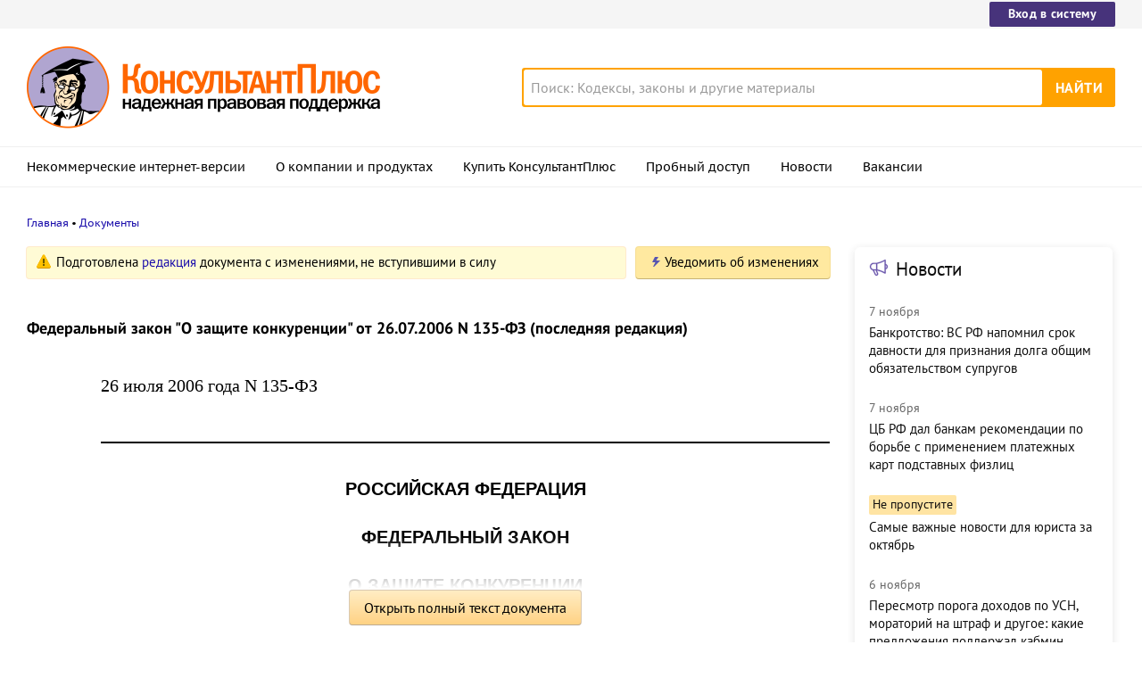

--- FILE ---
content_type: text/html; charset=UTF-8
request_url: https://www.consultant.ru/document/cons_doc_LAW_61763/
body_size: 19263
content:
<!DOCTYPE html>
<html lang="ru-RU">
<head>
    <meta charset="UTF-8"/>
    <meta name="viewport" content="width=device-width, initial-scale=1"/>
    <meta name="format-detection" content="telephone=no">
    <meta http-equiv="X-UA-Compatible" content="IE=edge,chrome=1"/>
    <link rel="shortcut icon" href="/favicon.ico">
    <link rel="apple-touch-icon" sizes="180x180" href="/apple-touch-icon.png">
    <link rel="icon" type="image/png" href="/favicon-128x128.png" sizes="128x128">
    <link rel="icon" type="image/png" href="/favicon-32x32.png" sizes="32x32">
    <link rel="icon" type="image/png" href="/favicon-16x16.png" sizes="16x16">
    <link rel="manifest" href="/consultant.webmanifest">
    <meta name="theme-color" content="#ffffff">
    <title>Федеральный закон "О защите конкуренции" от 26.07.2006 N 135-ФЗ (последняя редакция) \ КонсультантПлюс</title>
    <meta name="csrf-param" content="_csrf">
<meta name="csrf-token" content="bH6kvpUFS2V27GNLh5BcpoeVa5WknBAxu_McaXx1WIEFIen4zVF5VEO5Nz7U4Dv_xf86_P3ZegbwukkPTE1r8Q==">
    <meta name="backend-number" content="2">
<meta name="app-version" content="release-2025.3.2.761189">
<meta name="description" content="26 июля 2006 года N 135-ФЗ РОССИЙСКАЯ ФЕДЕРАЦИЯ ФЕДЕРАЛЬНЫЙ ЗАКОН О ЗАЩИТЕ КОНКУРЕНЦИИ Принят Государственной Думой 8 июля 2006 года Одобрен Советом Федерации 14 июля 2006 года Список изменяющих документов (в ред. Федеральных законов от 01.12.2007 N...">
<meta name="robots" content="noarchive">
<link href="https://www.consultant.ru/document/cons_doc_LAW_61763/" rel="canonical">
<link type="font/woff2" href="/static/client/dist/fonts/f2c2442761a05d538011f514f5be8c34.woff2" rel="preload" as="font" crossorigin>
<!--[if lte IE9]>
<link href="/static/client/dist/ie9-83d2d6e9fd245342f0c594317c4830fc.css" rel="stylesheet">
<![endif]-->
<link href="/static/document/dist/common-133dc46cdcb3174cc67e6901c059ac40.css" rel="stylesheet">
<link href="/static/document/dist/document-26235491b381a23847372daa59effc61.css" rel="stylesheet">
<!--[if lte IE9]>
<script src="/static/client/dist/ie9-34db5c8e68677b88ba44200fafd1e512.js"></script>
<![endif]-->
<script>var frontAppState = {"consUser":{"hasCommercialSPS":false,"userType":null,"userId":null},"universalLink":"https:\/\/login.consultant.ru\/link\/","currentDocument":{"base":"LAW","num":500132,"firstMark":100001},"notes":[],"backReferencedInfoLabels":[],"externalNews":[{"type":"externalNews","url":"\/legalnews\/29978\/","title":"Банкротство: ВС РФ напомнил срок давности для признания долга общим обязательством супругов","publishedAt":"7 ноября","isImportant":false,"thumb":"https:\/\/storage.consultant.ru\/ondb\/thumbs\/202511\/07\/iuT4oxQWBTvBIB7Z3fAZfDrCG14ZmyBv.jpeg"},{"type":"externalNews","url":"\/legalnews\/29973\/","title":"ЦБ РФ дал банкам рекомендации по борьбе с применением платежных карт подставных физлиц","publishedAt":"7 ноября","isImportant":false,"thumb":"https:\/\/storage.consultant.ru\/ondb\/thumbs\/202511\/07\/WEFU14dgUhoFU7Zfn4vvIHSC3lPULVlD.jpeg"},{"type":"externalNews","url":"\/legalnews\/29930\/","title":"Самые важные новости для юриста за октябрь","publishedAt":"5 ноября","isImportant":true,"thumb":"https:\/\/storage.consultant.ru\/ondb\/thumbs\/202511\/01\/QkRvdbtwiE_FW8rEvz56KmryYJiw36p8.jpeg"},{"type":"externalNews","url":"\/legalnews\/29970\/","title":"Пересмотр порога доходов по УСН, мораторий на штраф и другое: какие предложения поддержал кабмин","publishedAt":"6 ноября","isImportant":false,"thumb":"https:\/\/storage.consultant.ru\/ondb\/thumbs\/202511\/06\/yizK3_TMTPZjSnQ_iVFrGiy1Vnw1ws0m.jpeg"},{"type":"externalNews","url":"\/legalnews\/29967\/","title":"ВС РФ уточнил, какие документы может запросить бывший участник ООО для расчета стоимости доли","publishedAt":"6 ноября","isImportant":false,"thumb":"https:\/\/storage.consultant.ru\/ondb\/thumbs\/202511\/06\/W1kDqVVXKesp2q77Q4U4pH3UmgRRCtYQ.jpeg"},{"type":"externalNews","url":"\/legalnews\/29965\/","title":"Защита привилегированных акционеров от невыплаты дивидендов: Минэкономразвития подготовило проект","publishedAt":"6 ноября","isImportant":false,"thumb":"https:\/\/storage.consultant.ru\/ondb\/thumbs\/202511\/06\/w4s45kL179X3edjT7Y5-GIAktgH9pep4.jpeg"}]};</script>    



</head>
<body>






<div class="top-links page-fields ">
    <div class="top-links__items width-container">
        <a href="https://login.consultant.ru/" class="button button_login button_login-top top-links__item">Вход в систему</a>
    </div>
</div>
<header class="header " id="header">
    <div class="header__inner width-container page-fields">
        <a class="logo logo_header header__logo" href="/"></a>        <div class="header__toggle"></div>
                    <form  action="/search/" class="search header__search" role="search">
    <input type="search" class="search__input" name="q" placeholder="Поиск: Кодексы, законы и другие материалы" value="" />
    <span class="search__clear"></span>
    <input type="submit" class="search__button font-bold" value="Найти" />
</form>
            </div>

            <nav role="navigation" class="main-nav page-fields font-caption ">
    <div class="main-nav__inner width-container">
        <ul class="main-nav__items">
            <li class="main-nav__item"><a href="//www.consultant.ru/online/" class="main-nav__link">Некоммерческие интернет-версии</a></li>
            <li class="main-nav__item"><a href="//www.consultant.ru/about/" class="main-nav__link">О компании и продуктах</a></li>
            <li class="main-nav__item"><a href="//www.consultant.ru/about/purchase/price/" class="main-nav__link nav-menu-buy-system">Купить КонсультантПлюс</a></li>
            <li class="main-nav__item"><a href="https://login.consultant.ru/demo-access/" class="main-nav__link nav-menu-demo-access">Пробный доступ</a></li>
            <li class="main-nav__item"><a href="/legalnews/" class="main-nav__link" target="_blank">Новости</a></li>
            <li class="main-nav__item"><a href="//www.consultant.ru/wanted/" class="main-nav__link">Вакансии</a></li>
        </ul>

        <div class="main-nav__login">
            <a href="https://login.consultant.ru/" class="button button_login button_login-nav">Вход в систему</a>
        </div>
    </div>
</nav>
    </header>

    <div role="main" class="content document-page">
        
<section role="main"  class="document-page__main width-container page-fields">
    <ul class="breadcrumbs font-caption document-page__breadcrumbs" id="breadcrumbs">
    <li><a href="/">Главная</a></li><li><a href="/document/">Документы</a></li></ul>

    <div class="external-block">
        <div class="external-block__content">
            <div class="document-page__balloon"><div class="balloon balloon_warning"><span class="balloon__text">Подготовлена <a href="#" data-document-link="{&quot;type&quot;:&quot;editions&quot;,&quot;base&quot;:&quot;LAW&quot;,&quot;num&quot;:511675,&quot;dst&quot;:&quot;100001&quot;}">редакция</a> документа с изменениями, не вступившими в силу</span></div><div class="dnk-button-dummy"></div></div>
            
            
            <div class="document-page__title"><h1>Федеральный закон "О защите конкуренции" от 26.07.2006 N 135-ФЗ (последняя редакция)</h1></div>
            <div class="document-page__content document-page_left-padding">
                <p class="no-indent"></p>
<p class="no-indent"><a id="dst100001"></a>26 июля 2006 года N 135-ФЗ<br /></p>
<a id="dst100002"></a><hr /><p class="no-indent"></p>
<div class="document__style doc-style" data-style-id="1"><p class="align_center no-indent"><a id="dst100003"></a>РОССИЙСКАЯ ФЕДЕРАЦИЯ</p>
<p class="align_center no-indent"></p>
<p class="align_center no-indent"><a id="dst100004"></a>ФЕДЕРАЛЬНЫЙ ЗАКОН</p>
<p class="align_center no-indent"></p>
<p class="align_center no-indent"><a id="dst100005"></a>О ЗАЩИТЕ КОНКУРЕНЦИИ</p>
</div><p class="no-indent"></p>
<p class="align_right no-indent"><a id="dst100006"></a>Принят</p>
<p class="align_right no-indent">Государственной Думой</p>
<p class="align_right no-indent">8 июля 2006 года</p>
<p class="align_right no-indent"></p>
<p class="align_right no-indent"><a id="dst100007"></a>Одобрен</p>
<p class="align_right no-indent">Советом Федерации</p>
<p class="align_right no-indent">14 июля 2006 года</p>
<div class="document__insert doc-insert doc-insert_roll" data-insert-type="ВСТ"><div class="doc-roll document__roll" data-roll-type="НОР"><div class="doc-roll__title"><p class="align_center no-indent">Список изменяющих документов</p>
</div><div class="doc-roll__content"><p class="align_center no-indent">(в ред. Федеральных законов от 01.12.2007 <a href="/document/cons_doc_LAW_140315/67a734729a346abd9190584551ccc79bc84a74c7/#dst100155">N 318-ФЗ</a>,</p>
<p class="align_center no-indent">от 29.04.2008 <a href="/document/cons_doc_LAW_178901/b62da3aeb315547b6915beadea02920bd7dd4c41/#dst100167">N 58-ФЗ</a>, от 30.06.2008 <a href="/document/cons_doc_LAW_201116/46b4b351a6eb6bf3c553d41eb663011c2cb38810/#dst100284">N 108-ФЗ</a>, от 08.11.2008 <a href="/document/cons_doc_LAW_148587/3d0cac60971a511280cbba229d9b6329c07731f7/#dst100009">N 195-ФЗ</a>,</p>
<p class="align_center no-indent">от 17.07.2009 <a href="/document/cons_doc_LAW_186979/3d0cac60971a511280cbba229d9b6329c07731f7/#dst100009">N 164-ФЗ</a>, от 17.07.2009 <a href="/document/cons_doc_LAW_148607/3d0cac60971a511280cbba229d9b6329c07731f7/#dst100009">N 173-ФЗ</a>, от 27.12.2009 <a href="/document/cons_doc_LAW_221684/dcf6a9cdf6136b9a410d2f953eec0cf0887b7b6a/#dst100604">N 374-ФЗ</a>,</p>
<p class="align_center no-indent">от 27.12.2009 <a href="/document/cons_doc_LAW_180284/5bdc78bf7e3015a0ea0c0ea5bef708a6c79e2f0a/#dst100028">N 379-ФЗ</a>, от 05.04.2010 <a href="/document/cons_doc_LAW_420997/ad890e68b83c920baeae9bb9fdc9b94feb1af0ad/#dst100109">N 40-ФЗ</a>, от 08.05.2010 <a href="/document/cons_doc_LAW_508370/9f7a3cf53239eca2edd88f48abffaae436a17f68/#dst101026">N 83-ФЗ</a>,</p>
<p class="align_center no-indent">от 29.11.2010 <a href="/document/cons_doc_LAW_470150/b62da3aeb315547b6915beadea02920bd7dd4c41/#dst100110">N 313-ФЗ</a>, от 01.03.2011 <a href="/document/cons_doc_LAW_111136/b004fed0b70d0f223e4a81f8ad6cd92af90a7e3b/#dst100009">N 22-ФЗ</a>,</p>
<p class="align_center no-indent">от 27.06.2011 <a href="/document/cons_doc_LAW_172730/67d473120e2e3f8c8a2be9505d11aa6ddbe0a5ff/#dst100280">N 162-ФЗ</a> (ред. 06.12.2011), от 01.07.2011 <a href="/document/cons_doc_LAW_479091/cdd56c0eaf1c125fff22ee90b0ffa1793d483537/#dst100560">N 169-ФЗ</a>,</p>
<p class="align_center no-indent">от 11.07.2011 <a href="/document/cons_doc_LAW_495098/f03432cdbb8d43bc45fb191c0e0e91393229c429/#dst100275">N 200-ФЗ</a>, от 18.07.2011 <a href="/document/cons_doc_LAW_440507/589f7e1c87c3da033b21bd2340a1dfb8e637b897/#dst101649">N 242-ФЗ</a>, от 21.11.2011 <a href="/document/cons_doc_LAW_191963/447cb52266ccd39fb054b7e8392441f3b165ffe7/#dst100289">N 327-ФЗ</a>,</p>
<p class="align_center no-indent">от 06.12.2011 <a href="/document/cons_doc_LAW_391056/3d0cac60971a511280cbba229d9b6329c07731f7/#dst100009">N 401-ФЗ</a>, от 28.07.2012 <a href="/document/cons_doc_LAW_187011/5bdc78bf7e3015a0ea0c0ea5bef708a6c79e2f0a/#dst100407">N 145-ФЗ</a>, от 30.12.2012 <a href="/document/cons_doc_LAW_301779/b5315c892df7002ac987a311b4a242874fdcf420/#dst100099">N 318-ФЗ</a>,</p>
<p class="align_center no-indent">от 02.07.2013 <a href="/document/cons_doc_LAW_148456/3d0cac60971a511280cbba229d9b6329c07731f7/#dst100009">N 144-ФЗ</a>, от 02.07.2013 <a href="/document/cons_doc_LAW_479093/3369b1b1efe3afb3243101cb4d27cf19bc31bcc9/#dst101676">N 185-ФЗ</a>, от 23.07.2013 <a href="/document/cons_doc_LAW_466484/dcf6a9cdf6136b9a410d2f953eec0cf0887b7b6a/#dst101747">N 251-ФЗ</a>,</p>
<p class="align_center no-indent">от 02.11.2013 <a href="/document/cons_doc_LAW_501396/e625deadfee87da5d5eb6e1866ae6969140b685b/#dst100082">N 294-ФЗ</a>, от 21.12.2013 <a href="/document/cons_doc_LAW_200919/5bdc78bf7e3015a0ea0c0ea5bef708a6c79e2f0a/#dst100072">N 375-ФЗ</a>, от 28.12.2013 <a href="/document/cons_doc_LAW_501403/ea102aaf9f59258efec5e09a19ba6f43c2e58252/#dst100290">N 396-ФЗ</a>,</p>
<p class="align_center no-indent">от 28.12.2013 <a href="/document/cons_doc_LAW_156530/3d0cac60971a511280cbba229d9b6329c07731f7/#dst100009">N 423-ФЗ</a>, от 04.06.2014 <a href="/document/cons_doc_LAW_222062/b62da3aeb315547b6915beadea02920bd7dd4c41/#dst100090">N 143-ФЗ</a>, от 21.07.2014 <a href="/document/cons_doc_LAW_201155/30b3f8c55f65557c253227a65b908cc075ce114a/#dst100156">N 265-ФЗ</a>,</p>
<p class="align_center no-indent">от 29.06.2015 <a href="/document/cons_doc_LAW_420976/ad890e68b83c920baeae9bb9fdc9b94feb1af0ad/#dst100022">N 156-ФЗ</a>, от 13.07.2015 <a href="/document/cons_doc_LAW_405751/e625deadfee87da5d5eb6e1866ae6969140b685b/#dst100183">N 213-ФЗ</a>, от 13.07.2015 <a href="/document/cons_doc_LAW_436354/c7f026b7764e8984216a49254aa592fda4abd50b/#dst100161">N 216-ФЗ</a>,</p>
<p class="align_center no-indent">от 13.07.2015 <a href="/document/cons_doc_LAW_511283/85f417c559aca9495566af624b090173a7f14122/#dst100579">N 224-ФЗ</a>, от 13.07.2015 <a href="/document/cons_doc_LAW_186980/3d0cac60971a511280cbba229d9b6329c07731f7/#dst100009">N 250-ФЗ</a>, от 05.10.2015 <a href="/document/cons_doc_LAW_495255/3d0cac60971a511280cbba229d9b6329c07731f7/#dst100009">N 275-ФЗ</a>,</p>
<p class="align_center no-indent">от 03.07.2016 <a href="/document/cons_doc_LAW_200582/3d0cac60971a511280cbba229d9b6329c07731f7/#dst100009">N 264-ФЗ</a>, от 29.07.2017 <a href="/document/cons_doc_LAW_420803/bdb2754392763f4c0afbdb3bc7ea77ef6a5287c4/#dst100353">N 279-ФЗ</a>, от 19.02.2018 <a href="/document/cons_doc_LAW_501401/b004fed0b70d0f223e4a81f8ad6cd92af90a7e3b/#dst100012">N 17-ФЗ</a>,</p>
<p class="align_center no-indent">от 23.04.2018 <a href="/document/cons_doc_LAW_296438/30b3f8c55f65557c253227a65b908cc075ce114a/#dst100015">N 91-ФЗ</a>, от 04.06.2018 <a href="/document/cons_doc_LAW_299386/3d0cac60971a511280cbba229d9b6329c07731f7/#dst100009">N 135-ФЗ</a>, от 29.07.2018 <a href="/document/cons_doc_LAW_303445/#dst100008">N 259-ФЗ</a>,</p>
<p class="align_center no-indent">от 28.11.2018 <a href="/document/cons_doc_LAW_335745/e625deadfee87da5d5eb6e1866ae6969140b685b/#dst100989">N 451-ФЗ</a>, от 27.12.2018 <a href="/document/cons_doc_LAW_314630/e07f3a5e4b089705af512b1d4058f49e1857300d/#dst100937">N 514-ФЗ</a>, от 27.12.2018 <a href="/document/cons_doc_LAW_314696/3d0cac60971a511280cbba229d9b6329c07731f7/#dst100009">N 572-ФЗ</a>,</p>
<p class="align_center no-indent">от 18.07.2019 <a href="/document/cons_doc_LAW_329287/#dst100008">N 187-ФЗ</a>, от 02.12.2019 <a href="/document/cons_doc_LAW_339097/b004fed0b70d0f223e4a81f8ad6cd92af90a7e3b/#dst100064">N 403-ФЗ</a>, от 27.12.2019 <a href="/document/cons_doc_LAW_494635/b004fed0b70d0f223e4a81f8ad6cd92af90a7e3b/#dst100030">N 485-ФЗ</a>,</p>
<p class="align_center no-indent">от 27.12.2019 <a href="/document/cons_doc_LAW_341819/#dst100008">N 509-ФЗ</a>, от 01.03.2020 <a href="/document/cons_doc_LAW_346670/#dst100008">N 33-ФЗ</a>, от 01.04.2020 <a href="/document/cons_doc_LAW_349076/5bdc78bf7e3015a0ea0c0ea5bef708a6c79e2f0a/#dst100027">N 97-ФЗ</a>,</p>
<p class="align_center no-indent">от 24.04.2020 <a href="/document/cons_doc_LAW_351155/#dst100008">N 140-ФЗ</a>, от 08.12.2020 <a href="/document/cons_doc_LAW_440511/c074ddcf15660edf477b46f956bcd6ad6906ab97/#dst100282">N 429-ФЗ</a>, от 22.12.2020 <a href="/document/cons_doc_LAW_465579/030a59c7aa8061b15a7b78682c97f8af7ffeab22/#dst100112">N 435-ФЗ</a>,</p>
<p class="align_center no-indent">от 17.02.2021 <a href="/document/cons_doc_LAW_377259/b004fed0b70d0f223e4a81f8ad6cd92af90a7e3b/#dst100014">N 11-ФЗ</a>, от 11.06.2021 <a href="/document/cons_doc_LAW_386833/#dst100008">N 166-ФЗ</a>, от 01.07.2021 <a href="/document/cons_doc_LAW_422102/30b3f8c55f65557c253227a65b908cc075ce114a/#dst100172">N 275-ФЗ</a>,</p>
<p class="align_center no-indent">от 02.07.2021 <a href="/document/cons_doc_LAW_479106/1d180977d026edde9616ec2b675f597f5573a08e/#dst100665">N 343-ФЗ</a>, от 02.07.2021 <a href="/document/cons_doc_LAW_405748/6a73a7e61adc45fc3dd224c0e7194a1392c8b071/#dst100039">N 352-ФЗ</a>, от 16.02.2022 <a href="/document/cons_doc_LAW_409582/3d0cac60971a511280cbba229d9b6329c07731f7/#dst100009">N 10-ФЗ</a>,</p>
<p class="align_center no-indent">от 16.02.2022 <a href="/document/cons_doc_LAW_409583/3d0cac60971a511280cbba229d9b6329c07731f7/#dst100009">N 11-ФЗ</a>, от 01.04.2022 <a href="/document/cons_doc_LAW_413429/b004fed0b70d0f223e4a81f8ad6cd92af90a7e3b/#dst100014">N 82-ФЗ</a>, от 11.06.2022 <a href="/document/cons_doc_LAW_419084/3d0cac60971a511280cbba229d9b6329c07731f7/#dst100009">N 168-ФЗ</a>,</p>
<p class="align_center no-indent">от 05.12.2022 <a href="/document/cons_doc_LAW_433274/3d0cac60971a511280cbba229d9b6329c07731f7/#dst100009">N 500-ФЗ</a>, от 19.12.2022 <a href="/document/cons_doc_LAW_434583/b004fed0b70d0f223e4a81f8ad6cd92af90a7e3b/#dst100130">N 541-ФЗ</a>, от 29.12.2022 <a href="/document/cons_doc_LAW_436165/b004fed0b70d0f223e4a81f8ad6cd92af90a7e3b/#dst100043">N 620-ФЗ</a>,</p>
<p class="align_center no-indent">от 10.07.2023 <a href="/document/cons_doc_LAW_465779/b62da3aeb315547b6915beadea02920bd7dd4c41/#dst100642">N 299-ФЗ</a>, от 10.07.2023 <a href="/document/cons_doc_LAW_451662/3d0cac60971a511280cbba229d9b6329c07731f7/#dst100009">N 301-ФЗ</a>, от 19.04.2024 <a href="/document/cons_doc_LAW_508501/dad016c443b6a314ba4015b5ae8a024da1fadda9/#dst100104">N 80-ФЗ</a>,</p>
<p class="align_center no-indent">от 22.04.2024 <a href="/document/cons_doc_LAW_475061/30b3f8c55f65557c253227a65b908cc075ce114a/#dst100107">N 94-ФЗ</a>, от 13.07.2024 <a href="/document/cons_doc_LAW_501394/5bdc78bf7e3015a0ea0c0ea5bef708a6c79e2f0a/#dst100226">N 185-ФЗ</a>, от 08.08.2024 <a href="/document/cons_doc_LAW_495140/bdb2754392763f4c0afbdb3bc7ea77ef6a5287c4/#dst100649">N 275-ФЗ</a>,</p>
<p class="align_center no-indent">от 14.10.2024 <a href="/document/cons_doc_LAW_487997/3d0cac60971a511280cbba229d9b6329c07731f7/#dst100009">N 344-ФЗ</a>, от 28.12.2024 <a href="/document/cons_doc_LAW_494827/3d0cac60971a511280cbba229d9b6329c07731f7/#dst100009">N 539-ФЗ</a>, от 24.06.2025 <a href="/document/cons_doc_LAW_508365/3d0cac60971a511280cbba229d9b6329c07731f7/#dst100009">N 182-ФЗ</a>)</p>
</div></div></div><div class="document__insert doc-insert" data-insert-type="ПОМ"><p class="align_center no-indent">(см. <a href="/document/cons_doc_LAW_76317/7ee3223098efbab815acece070ff6e4e2b36b970/#dst100072">Обзор</a> изменений данного документа)</p>
</div><p class="no-indent"></p>
            </div>

                            <div class="document-page__toc">
                    <ul><li><a href="/document/cons_doc_LAW_61763/01fbae25b3040955277cbd70aa1b907cceda878e/">Глава 1. Общие положения</a></li><ul><li><a href="/document/cons_doc_LAW_61763/7be888ea074746031773ba269928dcb096f1a09c/">Статья 1. Предмет и цели настоящего Федерального закона</a></li><li><a href="/document/cons_doc_LAW_61763/e407bf69c5ee5740a1df3286315f8677205e1a5d/">Статья 2. Антимонопольное законодательство Российской Федерации и иные нормативные правовые акты о защите конкуренции</a></li><li><a href="/document/cons_doc_LAW_61763/a2fdedbff7fae1cd2491c6346de37561cfb9c7db/">Статья 3. Сфера применения настоящего Федерального закона</a></li><li><a href="/document/cons_doc_LAW_61763/baabe5b69a3c031bfb8d485891bf8077d6809a94/">Статья 4. Основные понятия, используемые в настоящем Федеральном законе</a></li><li><a href="/document/cons_doc_LAW_61763/691fa3d3b85e48e5872afda2bd1f0124b62824ee/">Статья 5. Доминирующее положение</a></li><li><a href="/document/cons_doc_LAW_61763/46f4b2408a51fc38f2117d062e625a0444c8d191/">Статья 6. Монопольно высокая цена товара</a></li><li><a href="/document/cons_doc_LAW_61763/64f2f139a76481dca01f4d323718b790d32d13e0/">Статья 7. Монопольно низкая цена товара</a></li><li><a href="/document/cons_doc_LAW_61763/559501b1c3ea167baa86a9c0674ba46bdbf60008/">Статья 8. Согласованные действия хозяйствующих субъектов</a></li><li><a href="/document/cons_doc_LAW_61763/6216ed1750c4bef4601d5a9d3a2762cf6763ba2c/">Статья 9. Группа лиц</a></li><li><a href="/document/cons_doc_LAW_61763/b285cec05b4a43dc8fb0d7964edbc2e302c3a29d/">Статья 9.1. Система внутреннего обеспечения соответствия требованиям антимонопольного законодательства</a></li><li><a href="/document/cons_doc_LAW_61763/56f4d53cddbee802352ae076813db807fe516e50/">Статья 9.2. Экспертиза</a></li><li><a href="/document/cons_doc_LAW_61763/4d57af60552a51f8bc5019943f92ad0463d08990/">Статья 9.3. Государственная информационная система по предупреждению, выявлению и пресечению ограничивающих конкуренцию соглашений</a></li></ul><li><a href="/document/cons_doc_LAW_61763/5c7dbc8ad79e7ae36903273c38ccf85aac3dec65/">Глава 2. Монополистическая деятельность</a></li><ul><li><a href="/document/cons_doc_LAW_61763/851f7a5f6d99da11639600f4c686a2949ab23feb/">Статья 10. Запрет на злоупотребление хозяйствующим субъектом доминирующим положением</a></li><li><a href="/document/cons_doc_LAW_61763/07dbcbb33f3761db6e764d2d24604df4249e4ab8/">Статья 10.1. Запрет на осуществление монополистической деятельности хозяйствующим субъектом, владеющим цифровой платформой</a></li><li><a href="/document/cons_doc_LAW_61763/75fad2ba0bd186dad16ff04a2efe55ae3f9ff7e6/">Статья 11. Запрет на ограничивающие конкуренцию соглашения хозяйствующих субъектов</a></li><li><a href="/document/cons_doc_LAW_61763/e2d3d15c3c59a3000bc91ed1648fcdb09549d391/">Статья 11.1. Запрет на согласованные действия хозяйствующих субъектов, ограничивающие конкуренцию</a></li><li><a href="/document/cons_doc_LAW_61763/56ebcb13554d43c05bafaceb47b4e73d289fd904/">Статья 12. Допустимость соглашений</a></li><li><a href="/document/cons_doc_LAW_61763/c6c8a8b0aa8444e48dcfa8553ae9ed84e5d08c38/">Статья 13. Допустимость действий (бездействия), соглашений, согласованных действий, сделок, иных действий</a></li><li><a href="/document/cons_doc_LAW_61763/b91ef6076eefd40352fd7735d9fe5b33e38ee3db/">Статья 14. Утратила силу</a></li></ul><li><a href="/document/cons_doc_LAW_61763/fdc21d9f131e335294252852d19cdf0823ca1b25/">Глава 2.1. Недобросовестная конкуренция</a></li><ul><li><a href="/document/cons_doc_LAW_61763/bf50f80f57ae7cfdb4e8c17989214b155903c49c/">Статья 14.1. Запрет на недобросовестную конкуренцию путем дискредитации</a></li><li><a href="/document/cons_doc_LAW_61763/ded38b9cffde11547d077bf230bc25a69a790fb8/">Статья 14.2. Запрет на недобросовестную конкуренцию путем введения в заблуждение</a></li><li><a href="/document/cons_doc_LAW_61763/adf3179c97539872bf842255d71da198c041c984/">Статья 14.3. Запрет на недобросовестную конкуренцию путем некорректного сравнения</a></li><li><a href="/document/cons_doc_LAW_61763/7358fc6636bb9d4138729c40b443b0564ea53c62/">Статья 14.4. Запрет на недобросовестную конкуренцию, связанную с приобретением и использованием исключительного права на средства индивидуализации юридического лица, средства индивидуализации товаров, работ или услуг</a></li><li><a href="/document/cons_doc_LAW_61763/43f3dfa6e5a11156d121d5dc86647a4123dfde69/">Статья 14.5. Запрет на недобросовестную конкуренцию, связанную с использованием результатов интеллектуальной деятельности</a></li><li><a href="/document/cons_doc_LAW_61763/6684b17798b046f060a268390ca7215273c3d448/">Статья 14.6. Запрет на недобросовестную конкуренцию, связанную с созданием смешения</a></li><li><a href="/document/cons_doc_LAW_61763/d06455e66edc723bfa738f51405a66d29b1b45ab/">Статья 14.7. Запрет на недобросовестную конкуренцию, связанную с незаконным получением, использованием, разглашением информации, составляющей коммерческую или иную охраняемую законом тайну</a></li><li><a href="/document/cons_doc_LAW_61763/45109653d22ae0c01feb397efa3c8d39e1666592/">Статья 14.8. Запрет на иные формы недобросовестной конкуренции</a></li></ul><li><a href="/document/cons_doc_LAW_61763/ceefe9468e725783ac48ec19ff8dac5eed3287b0/">Глава 3. Запрет на ограничивающие конкуренцию акты, действия (бездействие), соглашения, согласованные действия федеральных органов исполнительной власти, органов государственной власти субъектов Российской Федерации, органов местного самоуправления, иных осуществляющих функции указанных органов органов или организаций, организаций, участвующих в предоставлении государственных или муниципальных услуг, а также государственных внебюджетных фондов, Центрального банка Российской Федерации</a></li><ul><li><a href="/document/cons_doc_LAW_61763/871fb1003dab1dd3ef350f8f7f0f0d10ea20b5c6/">Статья 15. Запрет на ограничивающие конкуренцию акты и действия (бездействие) федеральных органов исполнительной власти, органов государственной власти субъектов Российской Федерации, органов местного самоуправления, иных осуществляющих функции указанных органов органов или организаций, организаций, участвующих в предоставлении государственных или муниципальных услуг, а также государственных внебюджетных фондов, Центрального банка Российской Федерации</a></li><li><a href="/document/cons_doc_LAW_61763/9428e2efe564b3567fcc0cdd8f037a076a65efd6/">Статья 16. Запрет на ограничивающие конкуренцию соглашения или согласованные действия федеральных органов исполнительной власти, органов государственной власти субъектов Российской Федерации, органов местного самоуправления, иных осуществляющих функции указанных органов органов или организаций, а также государственных внебюджетных фондов, Центрального банка Российской Федерации</a></li></ul><li><a href="/document/cons_doc_LAW_61763/d125616d7e3428923aac18145a7b9bfdf110e8a0/">Глава 4. Антимонопольные требования к торгам, запросу котировок цен на товары, запросу предложений, особенности заключения договоров с финансовыми организациями, порядка заключения договоров в отношении государственного и муниципального имущества, отдельных видов имущества, принадлежащего на праве собственности хозяйственным обществам, в уставном капитале которых доля участия Российской Федерации, и (или) субъекта Российской Федерации, и (или) муниципального образования превышает пятьдесят процентов, либо их дочерним хозяйственным обществам, в уставном капитале которых им принадлежит более пятидесяти процентов, порядка рассмотрения антимонопольным органом жалоб на нарушение процедуры торгов и порядка заключения договоров, порядка осуществления мероприятий при реализации проекта по строительству объекта капитального строительства</a></li><ul><li><a href="/document/cons_doc_LAW_61763/a4d5c37c3c12de09d807bb2985aedd6877418573/">Статья 17. Антимонопольные требования к торгам, запросу котировок цен на товары, запросу предложений</a></li><li><a href="/document/cons_doc_LAW_61763/eeb8f51df68fc096ecadf011932a85ef5e6a0ee1/">Статья 17.1. Особенности порядка заключения договоров в отношении государственного и муниципального имущества</a></li><li><a href="/document/cons_doc_LAW_61763/d3940e9d65611d50e18e236f74be350536f363fc/">Статья 17.2. Особенности порядка заключения договоров в отношении источников тепловой энергии, тепловых сетей, централизованных систем горячего водоснабжения, холодного водоснабжения и (или) водоотведения, отдельных объектов таких систем, принадлежащих на праве собственности хозяйственным обществам, в уставном капитале которых доля участия Российской Федерации, и (или) субъекта Российской Федерации, и (или) муниципального образования превышает пятьдесят процентов, либо их дочерним хозяйственным обществам, в уставном капитале которых им принадлежит более пятидесяти процентов</a></li><li><a href="/document/cons_doc_LAW_61763/3cfd1d1de82439fafe57423f4ac4ae9353db3fae/">Статья 18. Особенности заключения договоров с финансовыми организациями</a></li><li><a href="/document/cons_doc_LAW_61763/5338841d963d13d79be7ac55d3a5300c9f0706a9/">Статья 18.1. Порядок рассмотрения антимонопольным органом жалоб на нарушение процедуры торгов и порядка заключения договоров, порядка осуществления мероприятий при реализации проекта по строительству объекта капитального строительства</a></li></ul><li><a href="/document/cons_doc_LAW_61763/1c6dd9791af7721b829ea7e204acc7e2202e5cd7/">Глава 5. Предоставление государственных или муниципальных преференций</a></li><ul><li><a href="/document/cons_doc_LAW_61763/f97b6ca722c8d198ec3801b82048b400056aed47/">Статья 19. Государственные или муниципальные преференции</a></li><li><a href="/document/cons_doc_LAW_61763/bdccdf7238fa997ff7bc359af2a53ad8d328ae41/">Статья 20. Порядок предоставления государственной или муниципальной преференции</a></li><li><a href="/document/cons_doc_LAW_61763/bb676ca624a9c493a4b188e8562010d7adb4c5cc/">Статья 21. Последствия нарушения требований настоящего Федерального закона при предоставлении и (или) использовании государственной или муниципальной преференции</a></li></ul><li><a href="/document/cons_doc_LAW_61763/e4fc8565fd326e3c6fb3c1c436b07ef9a662e6d8/">Глава 6. Функции и полномочия антимонопольного органа</a></li><ul><li><a href="/document/cons_doc_LAW_61763/a4a407e0d555b9194cf0870682233390d4e80238/">Статья 22. Функции антимонопольного органа</a></li><li><a href="/document/cons_doc_LAW_61763/55a3746dfde0a1bf154c63db656a823a81ec1a33/">Статья 23. Полномочия антимонопольного органа</a></li><li><a href="/document/cons_doc_LAW_61763/d67ef5c6a6809440a5743a0693f229ffa58300e0/">Статья 24. Права работников антимонопольного органа при осуществлении контроля за соблюдением антимонопольного законодательства</a></li><li><a href="/document/cons_doc_LAW_61763/dd1cb1470320c15ddb30d1033ae07c96f53aa1c3/">Статья 25. Обязанность представления информации в антимонопольный орган</a></li><li><a href="/document/cons_doc_LAW_61763/51ae71a7acbadaf2ebf977bd1558f6917dfccd9c/">Статья 25.1. Проведение проверок антимонопольным органом</a></li><li><a href="/document/cons_doc_LAW_61763/0895989a50c5f6dba5281482ddd4a4007e71430b/">Статья 25.2. Доступ должностных лиц антимонопольного органа на территорию или в помещение для проведения проверки</a></li><li><a href="/document/cons_doc_LAW_61763/0228f8a27bcd7e52975041eff624f76998c52b4e/">Статья 25.3. Осмотр</a></li><li><a href="/document/cons_doc_LAW_61763/408d9c957c837769c0e1525c84e178b1752d9da5/">Статья 25.4. Истребование документов и информации при проведении проверки</a></li><li><a href="/document/cons_doc_LAW_61763/f6335a2b83e643e9165767fc80036d62ee204af9/">Статья 25.4-1. Получение объяснений антимонопольным органом при проведении проверок</a></li><li><a href="/document/cons_doc_LAW_61763/d9e491cdfc4f74f27f906805d550b38a64a49f79/">Статья 25.5. Общие требования, предъявляемые к протоколу, составленному при проведении действий по осуществлению антимонопольного контроля</a></li><li><a href="/document/cons_doc_LAW_61763/b5b3926201f9433c85fcff3683e9ce634f48a0ba/">Статья 25.6. Оформление результатов проверки</a></li><li><a href="/document/cons_doc_LAW_61763/e291c279dac35725f807183596b462c406ed3b85/">Статья 25.7. Предостережение о недопустимости нарушения антимонопольного законодательства</a></li><li><a href="/document/cons_doc_LAW_61763/61c7a50267c9bf6114a83f724d114f30bd3a0aac/">Статья 26. Обязанность антимонопольного органа по соблюдению коммерческой, служебной, иной охраняемой законом тайны</a></li></ul><li><a href="/document/cons_doc_LAW_61763/aeee5d4113ba38fe6faee6d0216923a5531cccea/">Глава 7. Государственный контроль за экономической концентрацией</a></li><ul><li><a href="/document/cons_doc_LAW_61763/cdfdcfce55cdfbc62407acc1f4674ab5c4e27263/">Статья 26.1. Сделки, иные действия, подлежащие государственному контролю</a></li><li><a href="/document/cons_doc_LAW_61763/d4e9d68787aaa2cc9af52e9da917609211338de6/">Статья 27. Создание и реорганизация коммерческих организаций, заключение соглашений между хозяйствующими субъектами-конкурентами о совместной деятельности с предварительного согласия антимонопольного органа</a></li><li><a href="/document/cons_doc_LAW_61763/4a4e6ea6b5e539634e86cdac45b31ca347b3669e/">Статья 28. Сделки с акциями (долями), имуществом коммерческих организаций, правами в отношении коммерческих организаций с предварительного согласия антимонопольного органа</a></li><li><a href="/document/cons_doc_LAW_61763/7334c036c80f76201e5c55f082068b2c35db13d1/">Статья 29. Сделки с акциями (долями), активами финансовых организаций и правами в отношении финансовых организаций с предварительного согласия антимонопольного органа</a></li><li><a href="/document/cons_doc_LAW_61763/2914bbc0c5544cf4d0c8880392bf003d4b3c2c6d/">Статья 30. Утратила силу</a></li><li><a href="/document/cons_doc_LAW_61763/39474319537aa719218af0322698108a7d13430b/">Статья 31. Особенности государственного контроля за экономической концентрацией, осуществляемой группой лиц</a></li><li><a href="/document/cons_doc_LAW_61763/6202b1c8550deb41c9e5cfb37d4a8e0974d1cb8f/">Статья 32. Лица, представляющие в антимонопольный орган ходатайства и уведомления об осуществлении сделок, иных действий, подлежащих государственному контролю, а также документы и сведения</a></li><li><a href="/document/cons_doc_LAW_61763/af0f1a99d39ac44e64b1178840823f5aa2868281/">Статья 33. Принятие антимонопольным органом решения по результатам рассмотрения ходатайства, выдача антимонопольным органом предписания лицу, представившему уведомление</a></li><li><a href="/document/cons_doc_LAW_61763/db1d10bf3bee9589d550be8804250d40a5d9fe58/">Статья 34. Последствия нарушения порядка получения предварительного согласия антимонопольного органа на осуществление сделок, иных действий, а также порядка представления в антимонопольный орган уведомлений об осуществлении сделок, иных действий, подлежащих государственному контролю</a></li><li><a href="/document/cons_doc_LAW_61763/5bbe4d9a520c24f3af4c57fb9dc610cad5aaa0d5/">Статья 35. Государственный контроль за ограничивающими конкуренцию соглашениями хозяйствующих субъектов</a></li></ul><li><a href="/document/cons_doc_LAW_61763/2ea079e5013316b294a8830880169ac364c838e6/">Глава 7.1. Антимонопольные требования к созданию унитарных предприятий и осуществлению их деятельности</a></li><ul><li><a href="/document/cons_doc_LAW_61763/24457cac4d447d812b7dfc9bced25a88dd54b664/">Статья 35.1. Запрет на создание унитарных предприятий и осуществление их деятельности на конкурентных рынках</a></li><li><a href="/document/cons_doc_LAW_61763/3b6a2bdef68433f4406b4890c68b169bd19f20ad/">Статья 35.2. Направление запроса о выдаче заключения антимонопольного органа о соответствии создания унитарного предприятия либо изменения видов его деятельности антимонопольному законодательству</a></li><li><a href="/document/cons_doc_LAW_61763/e3ac978eb06b2e632d23173a72c2042b10c35d4b/">Статья 35.3. Порядок рассмотрения антимонопольным органом запроса о выдаче заключения о соответствии создания унитарного предприятия либо изменения видов его деятельности антимонопольному законодательству</a></li><li><a href="/document/cons_doc_LAW_61763/d791ba5f7eb810de972d73946890d6685dbb59ca/">Статья 35.4. Последствия нарушения запрета на создание унитарных предприятий и осуществление их деятельности на конкурентных рынках</a></li></ul><li><a href="/document/cons_doc_LAW_61763/87011b309d43effd646ad18d0998b49e8f47c7ab/">Глава 8. Ответственность за нарушение антимонопольного законодательства</a></li><ul><li><a href="/document/cons_doc_LAW_61763/f4bd669b88722af6e380d892fbcf126c18be23c9/">Статья 36. Обязательность исполнения решений и предписаний антимонопольного органа</a></li><li><a href="/document/cons_doc_LAW_61763/248b05b0d32d833e58d5ed536d40301784b7e172/">Статья 37. Ответственность за нарушение антимонопольного законодательства</a></li><li><a href="/document/cons_doc_LAW_61763/4e34e00ff9afc7eaf69898c3c0e029637f631b3b/">Статья 38. Принудительное разделение или выделение коммерческих организаций, а также некоммерческих организаций, осуществляющих деятельность, приносящую им доход</a></li></ul><li><a href="/document/cons_doc_LAW_61763/255a5be6bee0fc6c542a19e8cd9bf12dc0978ea0/">Глава 9. Рассмотрение дел о нарушении антимонопольного законодательства</a></li><ul><li><a href="/document/cons_doc_LAW_61763/b9f9ac2e2e1424e9cd11b915828438b431f9009a/">Статья 39. Основания для возбуждения дела о нарушении антимонопольного законодательства, место рассмотрения дела, а также последствия выявления признаков административного правонарушения при рассмотрении дела о нарушении антимонопольного законодательства</a></li><li><a href="/document/cons_doc_LAW_61763/81f9426c57fdcef989216a792de54db2c75cf662/">Статья 39.1. Предупреждение о прекращении действий (бездействия), которые содержат признаки нарушения антимонопольного законодательства</a></li><li><a href="/document/cons_doc_LAW_61763/74df07bb17cd7484dc42c17b65e5a00df7ee8e20/">Статья 40. Комиссия по рассмотрению дел о нарушении антимонопольного законодательства</a></li><li><a href="/document/cons_doc_LAW_61763/a4c3d2480774b09cf7f042d09025669ce301c934/">Статья 41. Акты, принимаемые комиссией</a></li><li><a href="/document/cons_doc_LAW_61763/4f142aedb6a5aa1d20d2e75bd0d06323390bbe44/">Статья 41.1. Сроки давности рассмотрения дела о нарушении антимонопольного законодательства</a></li><li><a href="/document/cons_doc_LAW_61763/48edd1ebcb01af9f34f0525afc2f25f9c965d51b/">Статья 42. Лица, участвующие в деле о нарушении антимонопольного законодательства</a></li><li><a href="/document/cons_doc_LAW_61763/9435d625a6025ca5d963627dc87443a38c04bc6e/">Статья 42.1. Иные лица, участвующие в рассмотрении дела о нарушении антимонопольного законодательства</a></li><li><a href="/document/cons_doc_LAW_61763/372c4ee96ee4379f2d2e3b9b0f55f7d853ecacfe/">Статья 42.2. Отводы членов комиссии по рассмотрению дела о нарушении антимонопольного законодательства</a></li><li><a href="/document/cons_doc_LAW_61763/aaf7e960f152990e90b94bf0f44b3454a5e97822/">Статья 43. Права и обязанности лиц, участвующих в деле о нарушении антимонопольного законодательства</a></li><li><a href="/document/cons_doc_LAW_61763/823b6d9364817ac5a9d67b0c432824b5c5965c40/">Статья 44. Рассмотрение заявления, материалов и возбуждение дела о нарушении антимонопольного законодательства</a></li><li><a href="/document/cons_doc_LAW_61763/d4e17fa07bfe8c4e6539b1b8344d5ddbd0830221/">Статья 44.1. Порядок подачи хозяйствующим субъектом заявления о заключении им ограничивающего конкуренцию соглашения или об осуществлении им ограничивающих конкуренцию согласованных действий в целях смягчения административной ответственности или освобождения от административной ответственности, предусмотренной законодательством Российской Федерации об административных правонарушениях</a></li><li><a href="/document/cons_doc_LAW_61763/3999f981f1149a14f84ed4c89b87bffef52155a5/">Статья 45. Рассмотрение дела о нарушении антимонопольного законодательства</a></li><li><a href="/document/cons_doc_LAW_61763/065002703b7743f901dda1afee85fd32dabf20ab/">Статья 45.1. Доказательства и доказывание по делу о нарушении антимонопольного законодательства</a></li><li><a href="/document/cons_doc_LAW_61763/24e5b04445749a9fa4b6c3e2746dd4e496136731/">Статья 45.2. Порядок доступа лиц, участвующих в деле о нарушении антимонопольного законодательства, к материалам дела, содержащим коммерческую тайну</a></li><li><a href="/document/cons_doc_LAW_61763/aabaafef7254e217b4452bb3390b6dac5b7257c6/">Статья 46. Перерыв в заседании комиссии</a></li><li><a href="/document/cons_doc_LAW_61763/30c43c0e477cd9f11421433a9585fc43db821067/">Статья 47. Отложение и приостановление рассмотрения дела о нарушении антимонопольного законодательства</a></li><li><a href="/document/cons_doc_LAW_61763/b491a6c33f0e0e4344b68f1fd2030cd28011d99a/">Статья 47.1. Объединение или выделение дел о нарушении антимонопольного законодательства</a></li><li><a href="/document/cons_doc_LAW_61763/ff8c1a381049fce71e93923efd64120821cce812/">Статья 48. Прекращение рассмотрения дела о нарушении антимонопольного законодательства</a></li><li><a href="/document/cons_doc_LAW_61763/691ed608af11877011919f601b4d7ad47c0c2323/">Статья 48.1. Заключение об обстоятельствах дела</a></li><li><a href="/document/cons_doc_LAW_61763/432069983f05f25c5975af33b8d2b5c31d2290d3/">Статья 49. Принятие комиссией решения по делу о нарушении антимонопольного законодательства</a></li><li><a href="/document/cons_doc_LAW_61763/8b20992a60dfaa204942d5e8161f9b7d77f1c731/">Статья 50. Предписание по делу о нарушении антимонопольного законодательства</a></li><li><a href="/document/cons_doc_LAW_61763/6ebef7eb68c44a5d7d5f9c1656eb1b37cbd12822/">Статья 51. Исполнение предписания по делу о нарушении антимонопольного законодательства. Последствия неисполнения предписания о перечислении в федеральный бюджет дохода, полученного от монополистической деятельности или недобросовестной конкуренции</a></li><li><a href="/document/cons_doc_LAW_61763/a7c759cc2f9deb0d52a0ff9aebbaef5e4d90f46e/">Статья 51.1. Разъяснение решения и (или) предписания по делу о нарушении антимонопольного законодательства. Исправление описки, опечатки и арифметической ошибки</a></li><li><a href="/document/cons_doc_LAW_61763/64eb8dc443b5cac250d06147803d3ed23feb0b4e/">Статья 51.2. Пересмотр решения и (или) предписания по делу о нарушении антимонопольного законодательства по новым и (или) вновь открывшимся обстоятельствам</a></li><li><a href="/document/cons_doc_LAW_61763/cd47ac9ec1db4903714c20ea2d4a6a1bda500d77/">Статья 52. Порядок обжалования решений и предписаний антимонопольного органа</a></li></ul><li><a href="/document/cons_doc_LAW_61763/e9f14a557e7a32282bb81b7fb8a448cd81baacb8/">Глава 10. Заключительные положения и вступление в силу настоящего Федерального закона</a></li><ul><li><a href="/document/cons_doc_LAW_61763/842f5c69c2b551891a43c36555b89d340fd36e4d/">Статья 53. Заключительные положения</a></li><li><a href="/document/cons_doc_LAW_61763/2de382905dc554eace4908fd450bbe48bbe80c0f/">Статья 54. Вступление в силу настоящего Федерального закона</a></li></ul></ul>                </div>
            
            
            <div class="full-text document-page_left-padding">
                <div class="full-text__wrapper">
                    <button
                            data-document-link='{&quot;type&quot;:&quot;fullText&quot;,&quot;base&quot;:&quot;LAW&quot;,&quot;num&quot;:500132,&quot;dst&quot;:&quot;100001&quot;,&quot;demo&quot;:2}'
                            class="full-text__button"
                    >Открыть полный текст документа</button>
                </div>
            </div>

            <div class="external-block__bottom"></div>
        </div>
        <div class="external-block__backdrop"></div>
    </div>

    <div class="document-page__separator">
        <div class="separator width-container"></div>
    </div>

    <div class="pages">
                            <a href="/document/cons_doc_LAW_61763/01fbae25b3040955277cbd70aa1b907cceda878e/" class="pages__right"> Глава 1. Общие положения</a>
            </div>

    <div class="external-block__mobile-news"></div>

</section>


<div class="document-page__banner-middle bn width-container">
    <div class="bn width-container news-page__bn">
    <div id="ban__139"
        class="bn__inner"
        data-banner-zone="139"
        data-banner-flash="0"
    >
    </div>
</div>
    
<div id="ban__144"
     class="banner-popup banner-popup_large"
     data-banner-zone="144"
     data-banner-flash="0"
></div>
    
<div id="ban__145"
     class="banner-popup banner-popup_small"
     data-banner-zone="145"
     data-banner-flash="0"
></div>
</div>

        <div class="document-page__seo-links width-container page-fields">
            
<div id="seoLinks" class="seo-links news-page__seo-links">
    <ul class="seo-links__list">
                        <li class="seo-links__item">
                    <a href="//www.consultant.ru/document/cons_doc_LAW_5142/">Гражданский кодекс (ГК РФ)</a>
                </li>
                            <li class="seo-links__item">
                    <a href="//www.consultant.ru/document/cons_doc_LAW_51057/">Жилищный кодекс (ЖК РФ)</a>
                </li>
                            <li class="seo-links__item">
                    <a href="//www.consultant.ru/document/cons_doc_LAW_19671/">Налоговый кодекс (НК РФ)</a>
                </li>
                            <li class="seo-links__item">
                    <a href="//www.consultant.ru/document/cons_doc_LAW_34683/">Трудовой кодекс (ТК РФ)</a>
                </li>
                            <li class="seo-links__item">
                    <a href="//www.consultant.ru/document/cons_doc_LAW_10699/">Уголовный кодекс (УК РФ)</a>
                </li>
                            <li class="seo-links__item">
                    <a href="//www.consultant.ru/document/cons_doc_LAW_19702/">Бюджетный кодекс (БК РФ)</a>
                </li>
                            <li class="seo-links__item">
                    <a href="//www.consultant.ru/document/cons_doc_LAW_37800/">Арбитражный процессуальный кодекс</a>
                </li>
                            <li class="seo-links__item">
                    <a href="//www.consultant.ru/document/cons_doc_LAW_28399/">Конституция РФ</a>
                </li>
                            <li class="seo-links__item">
                    <a href="//www.consultant.ru/document/cons_doc_LAW_33773/">Земельный кодекс (ЗК РФ)</a>
                </li>
                            <li class="seo-links__item">
                    <a href="//www.consultant.ru/document/cons_doc_LAW_64299/">Лесной кодекс (ЛК РФ)</a>
                </li>
                            <li class="seo-links__item">
                    <a href="//www.consultant.ru/document/cons_doc_LAW_8982/">Семейный кодекс (СК РФ)</a>
                </li>
                            <li class="seo-links__item">
                    <a href="//www.consultant.ru/document/cons_doc_LAW_12940/">Уголовно-исполнительный кодекс</a>
                </li>
                            <li class="seo-links__item">
                    <a href="//www.consultant.ru/document/cons_doc_LAW_34481/">Уголовно-процессуальный кодекс</a>
                </li>
                            <li class="seo-links__item">
                    <a href="/law/ref/calendar/proizvodstvennye/2025/">Производственный календарь на 2025 год</a>
                </li>
                            <li class="seo-links__item">
                    <a href="/law/ref/mrot/2025/">МРОТ 2025</a>
                </li>
                            <li class="seo-links__item">
                    <a href="//www.consultant.ru/document/cons_doc_LAW_39331/">ФЗ «О банкротстве»</a>
                </li>
                            <li class="seo-links__item">
                    <a href="//www.consultant.ru/document/cons_doc_LAW_305/">О защите прав потребителей (ЗОЗПП)</a>
                </li>
                            <li class="seo-links__item">
                    <a href="//www.consultant.ru/document/cons_doc_LAW_71450/">Об исполнительном производстве</a>
                </li>
                            <li class="seo-links__item">
                    <a href="//www.consultant.ru/document/cons_doc_LAW_61801/">О персональных данных</a>
                </li>
                            <li class="seo-links__item">
                    <a href="http://www.consultant.ru/document/cons_doc_LAW_28165/a26c4b9a881ea8c0abbbfa594a552fc5b15ac93b/">О налогах на имущество физических лиц</a>
                </li>
                            <li class="seo-links__item">
                    <a href="//www.consultant.ru/document/cons_doc_LAW_1511/">О средствах массовой информации</a>
                </li>
                            <li class="seo-links__item">
                    <a href="/law/ref/calendar/proizvodstvennye/2026/">Производственный календарь на 2026 год</a>
                </li>
                            <li class="seo-links__item">
                    <a href="//www.consultant.ru/document/cons_doc_LAW_110165/">Федеральный закон &quot;О полиции&quot; N 3-ФЗ</a>
                </li>
                            <li class="seo-links__item">
                    <a href="//www.consultant.ru/document/cons_doc_LAW_12508/">Расходы организации ПБУ 10/99</a>
                </li>
                            <li class="seo-links__item">
                    <a href="/law/ref/mrot/">Минимальный размер оплаты труда (МРОТ)</a>
                </li>
                            <li class="seo-links__item">
                    <a href="//www.consultant.ru/document/cons_doc_LAW_492264/">Календарь бухгалтера на 2025 год</a>
                </li>
                            <li class="seo-links__item">
                    <a href="/legalnews/20431/">Частичная мобилизация: обзор новостей</a>
                </li>
                            <li class="seo-links__item">
                    <a href="//www.consultant.ru/document/cons_doc_LAW_494318/">Постановление Правительства РФ N 1875</a>
                </li>
                        </ul>
</div>
        </div>
    </div>

<footer class="footer page-fields " id="footer">
    <div class="width-container">
        <div class="footer__inner">
            <div class="footer__section footer__contacts">
                <section class="contacts " id="contacts">
    <div class="contacts__header footer__header font-caption">Контактная информация</div>
    <address class="contacts__inner vcard">
        <div class="contacts__address adr">
            <div class="contacts__item">
                <span class="postal-code">117292</span>, <span class="locality">Москва</span>,
                <span class="street-address">ул.&nbsp;Кржижановского,&nbsp;6</span> (центральный&nbsp;офис)
            </div>
            <div class="contacts__item email">
                <a href="mailto:contact@consultant.ru" class="contacts__mailto">contact@consultant.ru</a>
            </div>
        </div>
        <div class="contacts__phones">
            <div class="contacts__item tel">+7 (495) 956-82-83</div>
            <div class="contacts__item tel">+7 (495) 787-92-92</div>
            <div class="contacts__item email">
                <a href="mailto:contact@consultant.ru" class="contacts__mailto">contact@consultant.ru</a>
            </div>
        </div>
    </address>
</section>
            </div>
            <div class="footer__section footer__social">
                <section class="social-links " id="socialLinks">
    <div class="social-links__header footer__header font-caption">Мы в социальных сетях</div>
    <div class="social-links__items">
        <div class="social-links__column">
            <div class="social-links__item social-links__item_vk">
                <a href="https://vk.com/consultantplus.comp">
                    <svg class="social-links__icon" viewBox="0 0 20 20">
                        <g fill-rule="evenodd">
                            <path class="social-links__icon-white" d="M15.623 7.4736c.082-.272 0-.474-.39-.474h-1.29c-.328 0-.478.174-.56.365 0 0-.656 1.598-1.585 2.636-.301.301-.438.397-.602.397-.082 0-.2-.096-.2-.369v-2.555c0-.327-.095-.474-.368-.474H8.602c-.206 0-.329.153-.329.297 0 .311.464.382.512 1.256v1.9c0 .416-.075.492-.238.492-.438 0-1.501-1.606-2.132-3.444-.123-.356-.247-.501-.577-.501H4.549c-.368 0-.443.174-.443.365 0 .341.438 2.036 2.037 4.276 1.065 1.53 2.566 2.359 3.932 2.359.819 0 .921-.184.921-.502v-1.156c0-.368.078-.441.337-.441.191 0 .519.095 1.284.833.875.874 1.019 1.266 1.511 1.266h1.289c.368 0 .553-.184.446-.547-.116-.363-.533-.888-1.087-1.511-.3-.356-.752-.739-.888-.93-.192-.245-.137-.354 0-.573 0 0 1.571-2.213 1.735-2.965"/>
                            <path d="M10 0C4.478 0 0 4.478 0 10s4.478 10 10 10 10-4.478 10-10S15.522 0 10 0m0 1c4.963 0 9 4.037 9 9s-4.037 9-9 9-9-4.037-9-9 4.037-9 9-9"/>
                        </g>
                    </svg>
                    <span class="social-links__text">ВКонтакте</span>
                </a>
            </div>
            <div class="social-links__item social-links__item_ok">
                <a href="https://ok.ru/group/54395495251971">
                    <svg class="social-links__icon" viewBox="0 0 20 20">
                        <g fill-rule="evenodd">
                            <g class="social-links__icon-white">
                                <path d="M10.0186 8.377c-.76 0-1.376-.616-1.376-1.377s.616-1.377 1.376-1.377c.761 0 1.377.616 1.377 1.377s-.616 1.377-1.377 1.377m0-4.377c-1.656 0-2.999 1.343-2.999 3s1.343 3 2.999 3c1.657 0 3-1.343 3-3s-1.343-3-3-3"/>
                                <path d="M11.1484 12.6934c1.245-.253 2.495-1.149 2.534-1.182.364-.292.423-.824.131-1.188s-.824-.423-1.188-.131c-.008.007-1.308.924-2.617.925-1.309-.001-2.588-.919-2.595-.926-.365-.292-.897-.233-1.189.131-.292.364-.233.896.131 1.188.04.033 1.282.946 2.563 1.193l-1.785 1.864c-.324.336-.314.872.023 1.195.164.159.375.238.587.238.22 0 .442-.087.608-.259l1.657-1.765 1.825 1.777c.33.33.865.329 1.195-.001.33-.33.33-.867-.001-1.197l-1.879-1.862ZM10.0088 11.1172c-.003 0 .002 0 0 0-.003 0 .002 0 0 0"/>
                            </g>
                            <path d="M10 0C4.478 0 0 4.478 0 10s4.478 10 10 10 10-4.478 10-10S15.522 0 10 0m0 1c4.963 0 9 4.037 9 9s-4.037 9-9 9-9-4.037-9-9 4.037-9 9-9"/>
                        </g>
                    </svg>
                    <span class="social-links__text">Одноклассники</span>
                </a>
            </div>
        </div>
        <div class="social-links__column">
            <div class="social-links__item social-links__item_zen">
                <a href="https://dzen.ru/consultantplus">
                    <svg class="social-links__icon" viewBox="0 0 20 20">
                        <g fill-rule="evenodd">
                            <path d="M10 0c5.522 0 10 4.478 10 10s-4.478 10-10 10S0 15.522 0 10 4.478 0 10 0ZM1.00346319 10.1409977l.00038102.1239737C1.14447385 15.1058913 5.125625 19 10 19l-.13955545-.0032117c-.13036704-3.7415042-.34143614-5.5745777-1.78901598-7.0682169C6.57782284 10.481024 4.744798 10.275993 1.00346319 10.1409977Zm10.92510821 1.7875737c-1.4475798 1.4936392-1.6525876 3.3267127-1.7875828 7.0682169C15.0390963 18.9234586 19 14.9160019 19 10l-.0032117.1395555c-3.7415042.130367-5.5745777.3414361-7.0682169 1.7890159ZM9.85900234 1.00346319l-.12397378.00038102C4.89410874 1.14447385 1 5.125625 1 10l.00346319-.13956422c3.74133481-.13036773 5.57435965-.3414598 7.06796538-1.78900721C9.51897598 6.57782284 9.72400699 4.744798 9.85900234 1.00346319Zm2.06956906 7.06796538c1.4936392 1.44757984 3.3267127 1.65258761 7.0682169 1.78758284C18.9232025 4.96065056 14.9158448 1 10 1l.1395642.00346319c.1303678 3.74133481.3414598 5.57435965 1.7890072 7.06796538Z"/>
                            <path class="social-links__icon-white" d="M10.1395101 1.00190965c.1303634 3.74238095.3413136 5.57570647 1.7890613 7.06951892 1.4938916 1.44782441 3.3273322 1.65265685 7.0701135 1.78765126v.28040957c-3.7427813.1303618-5.5762219.3412576-7.0701135 1.789082-1.4478244 1.4938916-1.6526568 3.3273322-1.7876512 7.0701135h-.28040958c-.13036183-3.7427813-.34125764-5.5762219-1.78908205-7.0701135-1.49381245-1.4477477-3.32713797-1.6526351-7.06951892-1.7876298v-.28045169c3.74238095-.13036345 5.57570647-.34131359 7.06951892-1.78906134C9.51917632 6.57761612 9.72406372 4.7442906 9.85905839 1.00190965Z"/>
                        </g>
                    </svg>
                    <span class="social-links__text">Яндекс.Дзен</span>
                </a>
            </div>
            <div class="social-links__item social-links__item_tg">
                <a href="https://t.me/consultant_plus">
                    <svg class="social-links__icon" viewBox="0 0 20 20">
                        <g fill-rule="evenodd">
                            <path class="social-links__icon-white" d="M4.52656837 9.89444137C7.44177145 8.6243337 9.38569678 7.78700098 10.3583443 7.38244322c2.7771064-1.15509463 3.3541653-1.35574692 3.7302842-1.36250745.0827239-.00132236.2676883.01917909.3875004.11639837.101167.08209006.1290021.19298206.1423221.27081244.01332.07783037.0299066.25512998.0167215.39366673-.1504924 1.58123641-.8016704 5.41848019-1.1329529 7.18949199-.140178.7493815-.4161929 1.0006453-.6834072 1.0252348-.5807187.0534387-1.0216901-.3837794-1.5841445-.7524754-.8801302-.5769364-1.37734771-.9360811-2.23166642-1.4990644-.98731307-.6506247-.34727911-1.0082193.21538775-1.592629.14725258-.1529428 2.70591237-2.48024172 2.75543527-2.69136421.0061937-.02640439.0119417-.12482747-.0465297-.17679847-.0584714-.051971-.1447702-.03419893-.2070458-.02006467-.0882738.02003491-1.4942931.94936153-4.21805794 2.78797985-.3990939.2740487-.76058076.4075744-1.08446058.4005771-.35705153-.0077139-1.0438754-.2018823-1.55445836-.3678527-.62625078-.2035695-1.12398243-.3111981-1.08064118-.656922.02257479-.1800744.27055393-.364236.74393743-.55248483Z"/>
                            <path d="M10 0C4.478 0 0 4.478 0 10s4.478 10 10 10 10-4.478 10-10S15.522 0 10 0m0 1c4.963 0 9 4.037 9 9s-4.037 9-9 9-9-4.037-9-9 4.037-9 9-9"/>
                        </g>
                    </svg>
                    <span class="social-links__text">Telegram</span>
                </a>
            </div>
        </div>
    </div>
</section>
            </div>
            <div class="footer__section footer__separator">
                <div class="separator "></div>
            </div>
            <div class="footer__section footer__copyright">
                <section class="copyright " id="copyright">
    <div class="copyright__report">
        <div class="copyright__icons">
            <a class="logo logo_footer " href="/"></a>            <a class="copyright__report-link" href="//www.consultant.ru/sys/pravo/"
               aria-label="Сообщить о нарушении авторских прав"></a>
        </div>
        <a class="copyright__info-link copyright__report-protected-link" href="//www.consultant.ru/sys/copyright/"
           aria-label="Все права защищены">Все права защищены © 1997-2025 КонсультантПлюс</a>
    </div>
    <div class="copyright__info">
        <a class="copyright__info-link copyright__info-protected-link" href="//www.consultant.ru/sys/copyright/"
           aria-label="Все права защищены">Все права защищены © 1997-2025 КонсультантПлюс</a>
        <a class="copyright__info-link" href="//www.consultant.ru/img/mptr.gif"
           aria-label="Свидетельство МПТР России">Свидетельство МПТР России Эл №77‑6731</a>
        <a class="copyright__info-link" href="//www.consultant.ru/sys/policy/"
           aria-label="Политика обработки персональных данных">Политика обработки персональных данных</a>
        <a class="copyright__info-link" href="//www.consultant.ru/sys/condition/"
           aria-label="Условия доступа к сайту">Условия доступа к сайту</a>
    </div>
</section>
            </div>
            <div class="footer__section footer__cookies-text">
                <div class="cookies-text">
                    Сайт использует файлы cookies. Условия использования см. в
                    <a class="cookies-text__link" href="/cookies/policy/">Политике использования сookies</a>.
                </div>
                <a class="logo logo_footer " href="/"></a>            </div>
        </div>
    </div>
</footer>

<script src="/static/document/dist/common-f68f67c6121da4e4a2d977a6068ea5a3.js"></script>
<script src="/static/document/dist/document-714d8f430b4eef8dcd66bb5eee8f8eeb.js"></script>
<!-- Yandex.Metrika counter -->
<script type="text/javascript" >
(function (d, w, c) {
    (w[c] = w[c] || []).push(function() {
        try {w.yaCounter21509128 = new Ya.Metrika({"id":21509128,"clickmap":true,"trackLinks":true,"accurateTrackBounce":true,"webvisor":true});
            } catch(e) {};
        });
        
        var n = d.getElementsByTagName("script")[0],
            s = d.createElement("script"),
            f = function () { n.parentNode.insertBefore(s, n); };
        s.type = "text/javascript";
        s.async = true;
        s.src = "https://mc.yandex.ru/metrika/watch.js";

        if (w.opera == "[object Opera]") {
            d.addEventListener("DOMContentLoaded", f, false);
        } else { f(); }
    })(document, window, "yandex_metrika_callbacks");
</script>
<noscript><div>
<img src="https://mc.yandex.ru/watch/21509128" style="position:absolute; left:-9999px;" alt="" />
</div></noscript>
<!-- /Yandex.Metrika counter -->
<!-- Rating@Mail.ru counter -->
<script type="text/javascript">
var _tmr = window._tmr || (window._tmr = []);
_tmr.push({id: "186662", type: "pageView", start: (new Date()).getTime()});
(function (d, w, id) {
  if (d.getElementById(id)) return;
  var ts = d.createElement("script"); ts.type = "text/javascript"; ts.async = true; ts.id = id;
  ts.src = (d.location.protocol == "https:" ? "https:" : "http:") + "//top-fwz1.mail.ru/js/code.js";
  var f = function () {var s = d.getElementsByTagName("script")[0]; s.parentNode.insertBefore(ts, s);};
  if (w.opera == "[object Opera]") { d.addEventListener("DOMContentLoaded", f, false); } else { f(); }
})(document, window, "topmailru-code");
</script><noscript><div>
<img src="//top-fwz1.mail.ru/counter?id=186662;js=na" style="border:0;position:absolute;left:-9999px;" alt="" />
</div></noscript>
<!-- //Rating@Mail.ru counter -->
<!--LiveInternet counter--><script type="text/javascript">
new Image().src = "//counter.yadro.ru/hit?r"+
escape(document.referrer)+((typeof(screen)=="undefined")?"":
";s"+screen.width+"*"+screen.height+"*"+(screen.colorDepth?
screen.colorDepth:screen.pixelDepth))+";u"+escape(document.URL)+
";h"+escape(document.title.substring(0,150))+
";"+Math.random();</script><!--/LiveInternet-->
<!-- Внутренняя статистика --><script type="text/javascript">
(function() {
    var path = '';
    var d = new Date();
    var n = navigator.appName.toLowerCase();
    var flash = 0;
    path += 'c=' + (navigator.cookieEnabled ? 1 : 0) + '&';
    if (navigator.plugins && navigator.plugins.length)
    {
        for (var i = navigator.plugins.length - 1; i >= 0; i--)
            if (navigator.plugins[i].name == 'Shockwave Flash')
            {
                flash = parseFloat(navigator.plugins[i].description.split(' ')[2]);
                break;
            }
    }
    else if (window.ActiveXObject)
    {           
        var f = null;
        for (var i = 20; i > 3; --i)
            try
            {
                f = new ActiveXObject('ShockwaveFlash.ShockwaveFlash.' + i);
            }
            catch (e)
            {
                f = null;
            }
            if (f)
            {
                var t = f.GetVariable('$' + 'version').split(' ');
                if (t.length > 1)
                {
                        var s = t[1].split(',');
                        flash = parseInt(s[0]);
                }
                f = null;
            }
    }
    path += 't=' + d.getTime() + '&';

    var url = window.location.href;
    var hash = window.location.hash;

    if (hash && hash.indexOf('utm_') == -1)
        url = url.replace(/#.*$/, '');

    path += 'u=' + escape(url) + '&';
    if (window == parent)
        path += 'r=' + escape(document.referrer) + '&';
    else
        path += 'r=' + escape(parent.document.referrer) + '&';
        
    path += 'cd=' + (n == 'netscape' ? screen.pixelDepth : screen.colorDepth) + '&';
    
    var width = screen.width || 0;
    var height = screen.height || 0;
    path += 'w=' + width + '&';
    path += 'h=' + height + '&';
    path += 'j=' + (navigator.javaEnabled()? 1 : 0) + '&';
    path += 'fl=' + flash;

    var consStatCounterImg = new Image();
    consStatCounterImg.src = '//www.consultant.ru/adds/counter.js?' + path;
})();
</script>
<!-- /Внутренняя статистика -->

</body>
</html>
